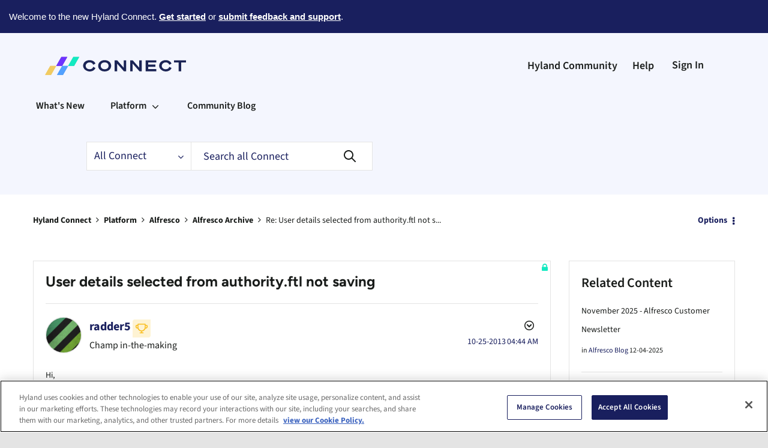

--- FILE ---
content_type: text/plain
request_url: https://c.6sc.co/?m=1
body_size: 1
content:
6suuid=8aaa3717043e13006c706f69e4000000a3552100

--- FILE ---
content_type: image/svg+xml
request_url: https://connect.hyland.com/html/assets/hyland-connect-logo2.svg?v=2
body_size: 718
content:
<?xml version="1.0" encoding="UTF-8"?>
<svg id="Layer_5" xmlns="http://www.w3.org/2000/svg" version="1.1" viewBox="0 0 2413 542.2">
  <!-- Generator: Adobe Illustrator 29.3.1, SVG Export Plug-In . SVG Version: 2.1.0 Build 151)  -->
  <defs>
    <style>
      .st0 {
        fill: #52a1ff;
      }

      .st1 {
        fill: #6798d0;
      }

      .st2 {
        fill: #62c3ae;
      }

      .st3 {
        fill: #1b2455;
      }

      .st4 {
        fill: #6e33ff;
      }

      .st5 {
        fill: #6258a5;
      }

      .st6 {
        fill: #f1cb61;
      }

      .st7 {
        fill: #13eac1;
      }

      .st8 {
        fill: #f0ca61;
      }
    </style>
  </defs>
  <path class="st3" d="M813.2,181.7c44.6,0,76.5,20.1,89.2,52.9l-34.2,16.4c-8.3-21.9-27-35.8-55-35.8s-59.1,20.6-59.1,52,25.6,52,59.1,52,46.7-13.9,55-35.8l34.2,16.4c-12.7,32.8-44.6,52.9-89.2,52.9s-98.4-36-98.4-85.5,41.6-85.5,98.4-85.5Z"/>
  <path class="st3" d="M1140.6,267.2c0,49.4-41.4,85.5-98.4,85.5s-98.6-36-98.6-85.5,41.4-85.5,98.6-85.5,98.4,36,98.4,85.5ZM982.8,267.2c0,31.4,24.7,52,59.4,52s59.1-20.6,59.1-52-24.7-52-59.1-52-59.4,20.6-59.4,52Z"/>
  <path class="st3" d="M1368.1,350.1h-34l-103.5-116.7v116.7h-37.4v-165.9h39l98.4,111.1v-111.1h37.4v165.9Z"/>
  <path class="st3" d="M1604,350.1h-34l-103.5-116.7v116.7h-37.4v-165.9h39l98.4,111.1v-111.1h37.4v165.9Z"/>
  <path class="st3" d="M1825.8,184.3v33h-122.9v31.9h109.7v32.6h-109.7v35.3h122.9v33h-160.8v-165.9h160.8Z"/>
  <path class="st3" d="M1967.7,181.7c44.6,0,76.5,20.1,89.2,52.9l-34.2,16.4c-8.3-21.9-27-35.8-55-35.8s-59.1,20.6-59.1,52,25.6,52,59.1,52,46.7-13.9,55-35.8l34.2,16.4c-12.7,32.8-44.6,52.9-89.2,52.9s-98.4-36-98.4-85.5,41.6-85.5,98.4-85.5Z"/>
  <path class="st3" d="M2204.5,217.3v132.8h-38.6v-132.8h-72.1v-33h182.5v33h-71.8Z"/>
  <g>
    <polygon class="st5" points="385.2 131.9 307 268.6 397.6 268.6 475.8 131.9 385.2 131.9"/>
    <polygon class="st8" points="216.5 268.6 138.3 405.4 228.8 405.4 307 268.6 216.5 268.6"/>
    <polygon class="st1" points="397.7 268.7 319.5 405.4 410.1 405.4 488.2 268.7 397.7 268.7"/>
    <polygon class="st2" points="566.4 132 488.2 268.7 578.8 268.7 657 132 566.4 132"/>
  </g>
  <g>
    <polygon class="st4" points="384.9 131.8 306.7 268.6 397.3 268.6 475.5 131.8 384.9 131.8"/>
    <polygon class="st6" points="216.2 268.6 138 405.3 228.5 405.3 306.7 268.6 216.2 268.6"/>
    <polygon class="st0" points="397.4 268.7 319.2 405.4 409.7 405.4 487.9 268.7 397.4 268.7"/>
    <polygon class="st7" points="566.1 131.9 487.9 268.7 578.5 268.7 656.7 131.9 566.1 131.9"/>
  </g>
</svg>

--- FILE ---
content_type: text/plain
request_url: https://c.6sc.co/?m=1
body_size: 1
content:
6suuid=8aaa3717043e13006c706f69e4000000a3552100

--- FILE ---
content_type: image/svg+xml
request_url: https://connect.hyland.com/html/assets/footer-linkedin.svg
body_size: 170
content:
<svg width="16" height="16" viewBox="0 0 16 16" fill="none" xmlns="http://www.w3.org/2000/svg">
<path d="M3.57143 16V5.29754H0.25V16H3.57143ZM1.89286 3.86577C2.96429 3.86577 3.82143 2.97092 3.82143 1.89709C3.82143 0.85906 2.96429 0 1.89286 0C0.857143 0 0 0.85906 0 1.89709C0 2.97092 0.857143 3.86577 1.89286 3.86577ZM15.9643 16H16V10.1298C16 7.26622 15.3571 5.04698 12 5.04698C10.3929 5.04698 9.32143 5.94183 8.85714 6.7651H8.82143V5.29754H5.64286V16H8.96429V10.7025C8.96429 9.30649 9.21429 7.9821 10.9286 7.9821C12.6429 7.9821 12.6786 9.55705 12.6786 10.8098V16H15.9643Z" fill="white"/>
</svg>
